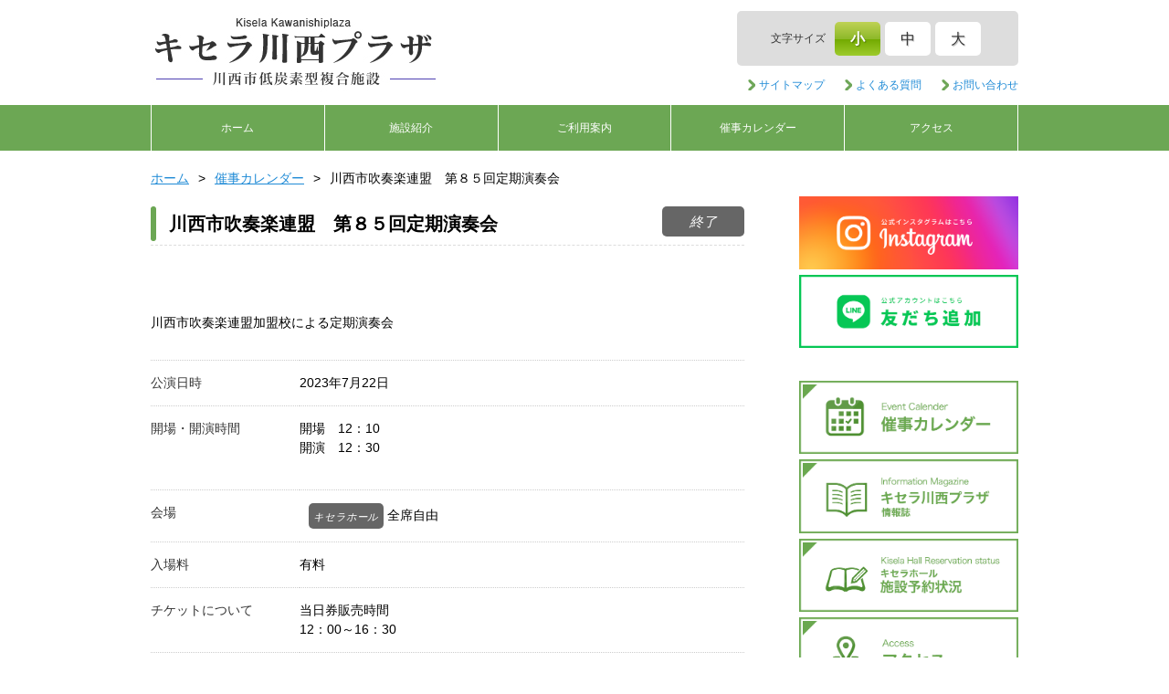

--- FILE ---
content_type: text/html; charset=UTF-8
request_url: https://www.kisela-kp.jp/event/6891/
body_size: 22552
content:

<!DOCTYPE html>
<html lang="ja">
<head>
    <meta charset="UTF-8">
        <title>川西市吹奏楽連盟　第８５回定期演奏会 | キセラ川西プラザ</title>
        <meta name="description" content="川西市低炭素型複合施設キセラ川西プラザ。川西市吹奏楽連盟　第８５回定期演奏会について">
        <meta name="keywords" content="川西市,低炭素型複合施設,講演,展覧会,ホール,ギャラリー,福祉等施設,にぎわい遊歩道">

    <meta name='robots' content='max-image-preview:large' />
	<style>img:is([sizes="auto" i], [sizes^="auto," i]) { contain-intrinsic-size: 3000px 1500px }</style>
	<link rel='stylesheet' id='wp-block-library-css' href='https://www.kisela-kp.jp/wp-includes/css/dist/block-library/style.min.css?ver=6.8.1' type='text/css' media='all' />
<style id='classic-theme-styles-inline-css' type='text/css'>
/*! This file is auto-generated */
.wp-block-button__link{color:#fff;background-color:#32373c;border-radius:9999px;box-shadow:none;text-decoration:none;padding:calc(.667em + 2px) calc(1.333em + 2px);font-size:1.125em}.wp-block-file__button{background:#32373c;color:#fff;text-decoration:none}
</style>
<style id='global-styles-inline-css' type='text/css'>
:root{--wp--preset--aspect-ratio--square: 1;--wp--preset--aspect-ratio--4-3: 4/3;--wp--preset--aspect-ratio--3-4: 3/4;--wp--preset--aspect-ratio--3-2: 3/2;--wp--preset--aspect-ratio--2-3: 2/3;--wp--preset--aspect-ratio--16-9: 16/9;--wp--preset--aspect-ratio--9-16: 9/16;--wp--preset--color--black: #000000;--wp--preset--color--cyan-bluish-gray: #abb8c3;--wp--preset--color--white: #ffffff;--wp--preset--color--pale-pink: #f78da7;--wp--preset--color--vivid-red: #cf2e2e;--wp--preset--color--luminous-vivid-orange: #ff6900;--wp--preset--color--luminous-vivid-amber: #fcb900;--wp--preset--color--light-green-cyan: #7bdcb5;--wp--preset--color--vivid-green-cyan: #00d084;--wp--preset--color--pale-cyan-blue: #8ed1fc;--wp--preset--color--vivid-cyan-blue: #0693e3;--wp--preset--color--vivid-purple: #9b51e0;--wp--preset--gradient--vivid-cyan-blue-to-vivid-purple: linear-gradient(135deg,rgba(6,147,227,1) 0%,rgb(155,81,224) 100%);--wp--preset--gradient--light-green-cyan-to-vivid-green-cyan: linear-gradient(135deg,rgb(122,220,180) 0%,rgb(0,208,130) 100%);--wp--preset--gradient--luminous-vivid-amber-to-luminous-vivid-orange: linear-gradient(135deg,rgba(252,185,0,1) 0%,rgba(255,105,0,1) 100%);--wp--preset--gradient--luminous-vivid-orange-to-vivid-red: linear-gradient(135deg,rgba(255,105,0,1) 0%,rgb(207,46,46) 100%);--wp--preset--gradient--very-light-gray-to-cyan-bluish-gray: linear-gradient(135deg,rgb(238,238,238) 0%,rgb(169,184,195) 100%);--wp--preset--gradient--cool-to-warm-spectrum: linear-gradient(135deg,rgb(74,234,220) 0%,rgb(151,120,209) 20%,rgb(207,42,186) 40%,rgb(238,44,130) 60%,rgb(251,105,98) 80%,rgb(254,248,76) 100%);--wp--preset--gradient--blush-light-purple: linear-gradient(135deg,rgb(255,206,236) 0%,rgb(152,150,240) 100%);--wp--preset--gradient--blush-bordeaux: linear-gradient(135deg,rgb(254,205,165) 0%,rgb(254,45,45) 50%,rgb(107,0,62) 100%);--wp--preset--gradient--luminous-dusk: linear-gradient(135deg,rgb(255,203,112) 0%,rgb(199,81,192) 50%,rgb(65,88,208) 100%);--wp--preset--gradient--pale-ocean: linear-gradient(135deg,rgb(255,245,203) 0%,rgb(182,227,212) 50%,rgb(51,167,181) 100%);--wp--preset--gradient--electric-grass: linear-gradient(135deg,rgb(202,248,128) 0%,rgb(113,206,126) 100%);--wp--preset--gradient--midnight: linear-gradient(135deg,rgb(2,3,129) 0%,rgb(40,116,252) 100%);--wp--preset--font-size--small: 13px;--wp--preset--font-size--medium: 20px;--wp--preset--font-size--large: 36px;--wp--preset--font-size--x-large: 42px;--wp--preset--spacing--20: 0.44rem;--wp--preset--spacing--30: 0.67rem;--wp--preset--spacing--40: 1rem;--wp--preset--spacing--50: 1.5rem;--wp--preset--spacing--60: 2.25rem;--wp--preset--spacing--70: 3.38rem;--wp--preset--spacing--80: 5.06rem;--wp--preset--shadow--natural: 6px 6px 9px rgba(0, 0, 0, 0.2);--wp--preset--shadow--deep: 12px 12px 50px rgba(0, 0, 0, 0.4);--wp--preset--shadow--sharp: 6px 6px 0px rgba(0, 0, 0, 0.2);--wp--preset--shadow--outlined: 6px 6px 0px -3px rgba(255, 255, 255, 1), 6px 6px rgba(0, 0, 0, 1);--wp--preset--shadow--crisp: 6px 6px 0px rgba(0, 0, 0, 1);}:where(.is-layout-flex){gap: 0.5em;}:where(.is-layout-grid){gap: 0.5em;}body .is-layout-flex{display: flex;}.is-layout-flex{flex-wrap: wrap;align-items: center;}.is-layout-flex > :is(*, div){margin: 0;}body .is-layout-grid{display: grid;}.is-layout-grid > :is(*, div){margin: 0;}:where(.wp-block-columns.is-layout-flex){gap: 2em;}:where(.wp-block-columns.is-layout-grid){gap: 2em;}:where(.wp-block-post-template.is-layout-flex){gap: 1.25em;}:where(.wp-block-post-template.is-layout-grid){gap: 1.25em;}.has-black-color{color: var(--wp--preset--color--black) !important;}.has-cyan-bluish-gray-color{color: var(--wp--preset--color--cyan-bluish-gray) !important;}.has-white-color{color: var(--wp--preset--color--white) !important;}.has-pale-pink-color{color: var(--wp--preset--color--pale-pink) !important;}.has-vivid-red-color{color: var(--wp--preset--color--vivid-red) !important;}.has-luminous-vivid-orange-color{color: var(--wp--preset--color--luminous-vivid-orange) !important;}.has-luminous-vivid-amber-color{color: var(--wp--preset--color--luminous-vivid-amber) !important;}.has-light-green-cyan-color{color: var(--wp--preset--color--light-green-cyan) !important;}.has-vivid-green-cyan-color{color: var(--wp--preset--color--vivid-green-cyan) !important;}.has-pale-cyan-blue-color{color: var(--wp--preset--color--pale-cyan-blue) !important;}.has-vivid-cyan-blue-color{color: var(--wp--preset--color--vivid-cyan-blue) !important;}.has-vivid-purple-color{color: var(--wp--preset--color--vivid-purple) !important;}.has-black-background-color{background-color: var(--wp--preset--color--black) !important;}.has-cyan-bluish-gray-background-color{background-color: var(--wp--preset--color--cyan-bluish-gray) !important;}.has-white-background-color{background-color: var(--wp--preset--color--white) !important;}.has-pale-pink-background-color{background-color: var(--wp--preset--color--pale-pink) !important;}.has-vivid-red-background-color{background-color: var(--wp--preset--color--vivid-red) !important;}.has-luminous-vivid-orange-background-color{background-color: var(--wp--preset--color--luminous-vivid-orange) !important;}.has-luminous-vivid-amber-background-color{background-color: var(--wp--preset--color--luminous-vivid-amber) !important;}.has-light-green-cyan-background-color{background-color: var(--wp--preset--color--light-green-cyan) !important;}.has-vivid-green-cyan-background-color{background-color: var(--wp--preset--color--vivid-green-cyan) !important;}.has-pale-cyan-blue-background-color{background-color: var(--wp--preset--color--pale-cyan-blue) !important;}.has-vivid-cyan-blue-background-color{background-color: var(--wp--preset--color--vivid-cyan-blue) !important;}.has-vivid-purple-background-color{background-color: var(--wp--preset--color--vivid-purple) !important;}.has-black-border-color{border-color: var(--wp--preset--color--black) !important;}.has-cyan-bluish-gray-border-color{border-color: var(--wp--preset--color--cyan-bluish-gray) !important;}.has-white-border-color{border-color: var(--wp--preset--color--white) !important;}.has-pale-pink-border-color{border-color: var(--wp--preset--color--pale-pink) !important;}.has-vivid-red-border-color{border-color: var(--wp--preset--color--vivid-red) !important;}.has-luminous-vivid-orange-border-color{border-color: var(--wp--preset--color--luminous-vivid-orange) !important;}.has-luminous-vivid-amber-border-color{border-color: var(--wp--preset--color--luminous-vivid-amber) !important;}.has-light-green-cyan-border-color{border-color: var(--wp--preset--color--light-green-cyan) !important;}.has-vivid-green-cyan-border-color{border-color: var(--wp--preset--color--vivid-green-cyan) !important;}.has-pale-cyan-blue-border-color{border-color: var(--wp--preset--color--pale-cyan-blue) !important;}.has-vivid-cyan-blue-border-color{border-color: var(--wp--preset--color--vivid-cyan-blue) !important;}.has-vivid-purple-border-color{border-color: var(--wp--preset--color--vivid-purple) !important;}.has-vivid-cyan-blue-to-vivid-purple-gradient-background{background: var(--wp--preset--gradient--vivid-cyan-blue-to-vivid-purple) !important;}.has-light-green-cyan-to-vivid-green-cyan-gradient-background{background: var(--wp--preset--gradient--light-green-cyan-to-vivid-green-cyan) !important;}.has-luminous-vivid-amber-to-luminous-vivid-orange-gradient-background{background: var(--wp--preset--gradient--luminous-vivid-amber-to-luminous-vivid-orange) !important;}.has-luminous-vivid-orange-to-vivid-red-gradient-background{background: var(--wp--preset--gradient--luminous-vivid-orange-to-vivid-red) !important;}.has-very-light-gray-to-cyan-bluish-gray-gradient-background{background: var(--wp--preset--gradient--very-light-gray-to-cyan-bluish-gray) !important;}.has-cool-to-warm-spectrum-gradient-background{background: var(--wp--preset--gradient--cool-to-warm-spectrum) !important;}.has-blush-light-purple-gradient-background{background: var(--wp--preset--gradient--blush-light-purple) !important;}.has-blush-bordeaux-gradient-background{background: var(--wp--preset--gradient--blush-bordeaux) !important;}.has-luminous-dusk-gradient-background{background: var(--wp--preset--gradient--luminous-dusk) !important;}.has-pale-ocean-gradient-background{background: var(--wp--preset--gradient--pale-ocean) !important;}.has-electric-grass-gradient-background{background: var(--wp--preset--gradient--electric-grass) !important;}.has-midnight-gradient-background{background: var(--wp--preset--gradient--midnight) !important;}.has-small-font-size{font-size: var(--wp--preset--font-size--small) !important;}.has-medium-font-size{font-size: var(--wp--preset--font-size--medium) !important;}.has-large-font-size{font-size: var(--wp--preset--font-size--large) !important;}.has-x-large-font-size{font-size: var(--wp--preset--font-size--x-large) !important;}
:where(.wp-block-post-template.is-layout-flex){gap: 1.25em;}:where(.wp-block-post-template.is-layout-grid){gap: 1.25em;}
:where(.wp-block-columns.is-layout-flex){gap: 2em;}:where(.wp-block-columns.is-layout-grid){gap: 2em;}
:root :where(.wp-block-pullquote){font-size: 1.5em;line-height: 1.6;}
</style>
<link rel='stylesheet' id='default-css' href='https://www.kisela-kp.jp/wp-content/themes/hall_template_v2.2/style.css?ver=6.8.1' type='text/css' media='all' />
<link rel='stylesheet' id='modules-css' href='https://www.kisela-kp.jp/wp-content/themes/hall_template_v2.2/modules.css?ver=6.8.1' type='text/css' media='all' />
    <meta name="viewport" content="width=device-width, initial-scale=1, maximum-scale=1">
    <meta name="format-detection" content="telephone=no">

    <!-- Global site tag (gtag.js) - Google Analytics -->
    <script async src="https://www.googletagmanager.com/gtag/js?id=UA-191527791-1"></script>
    <script>
        window.dataLayer = window.dataLayer || [];

        function gtag() {
            dataLayer.push(arguments);
        }
        gtag('js', new Date());

        gtag('config', 'UA-191527791-1');

    </script>
</head>

<body class="wp-singular event-template-default single single-event postid-6891 wp-theme-hall_template_v22">
    <div id="event">
        <!--header -->
<header class="cmn-header" role="banner">
  <div class="inner">
    <h1 class="cmn-header-title">
      <a class="home-link" href="https://www.kisela-kp.jp/" title="キセラ川西プラザ" rel="home">
        <img src="https://www.kisela-kp.jp/wp-content/themes/hall_template_v2.2/images/logo.jpg" alt="キセラ川西プラザ" />
      </a>
    </h1>
    <div class="cmn-header-nav">
    <div class="font">
      <p class="header-font-text">文字サイズ</p>
      <ul id="fontSize">
        <li class="small"><a href="#" class="nohash">小</a></li>
        <li class="middle"><a href="#" class="nohash">中</a></li>
        <li class="large"><a href="#" class="nohash">大</a></li>
      </ul>
    </div>
    <div class="subnav">
      <ul>
        <li><a class="link-txt" href="https://www.kisela-kp.jp/sitemap/">サイトマップ</a></li>
        <li><a class="link-txt" href="https://www.kisela-kp.jp/faq/">よくある質問</a></li>
        <li><a class="link-txt" href="https://www.kisela-kp.jp/contact/">お問い合わせ</a></li>
      </ul>
    </div>
  </div>
  <div class="hnbg">
    <img src="https://www.kisela-kp.jp/wp-content/themes/hall_template_v2.2/images/hnbg.png" alt="MENU" />
  </div>
  </div>
</header>
<!--/header -->
  
<!--nav -->
<nav id="gNav" role="navigation">
  <ul id="navigation" class="slimmenu">
    <li class="home"><a href="https://www.kisela-kp.jp/">ホーム</a></li>
    <li>
      <a href="https://www.kisela-kp.jp/facility/">施設紹介</a>
      <span class="toggle"></span>
      <ul class="nav-child">
        <li><a href="https://www.kisela-kp.jp/facility/floor-map/">フロアマップ</a></li>
        <li><a href="https://www.kisela-kp.jp/facility/kisera-hall/">キセラホール<br>（文化棟）</a></li>
        <li><a href="https://www.kisela-kp.jp/facility/low-carbon/">低炭素型建築物について</a></li>
      </ul>
    </li>
    <li>
      <a href="https://www.kisela-kp.jp/usage-guidance/">ご利用案内</a>
    </li>
    <li>
      <a href="https://www.kisela-kp.jp/event/">催事カレンダー</a>
    </li>
    <li><a href="https://www.kisela-kp.jp/access/">アクセス</a></li>
  </ul>
</nav>
<!--nav-->

        <div id="mainContents" class="content-area">

            <div id="main" class="site-content" role="main">
                <article class="site-content">
                    <ul id="breadCrumbs" class="bread_crumb">
                        <li class="level-1 top"><a href="https://www.kisela-kp.jp/">ホーム</a></li>
                        <li class="level-2 sub"><a href="https://www.kisela-kp.jp/event/">催事カレンダー</a></li>
                        <li class="level-3 sub tail current">川西市吹奏楽連盟　第８５回定期演奏会</li>
                    </ul>
                                            
                        <header class="event-header event-title">
                            <i class="facility-tag tag-end ticket-tag">終了</i>                            <h1 class="heading heading_tag-end"><span class="heading-text">川西市吹奏楽連盟　第８５回定期演奏会</span></h1>
                        </header>

                        <div class="event-images">
                                                                                                            </div>
                        <div class="event-content"><p>川西市吹奏楽連盟加盟校による定期演奏会</p>
</div>
                        <dl class="event-detail">
                                                            <dt>公演日時</dt>
                                <dd>2023年7月22日</dd>
                                                                                        <dt>開場・開演時間</dt>
                                <dd><p>開場　12：10</p>
<p>開演　12：30</p>
<p>&nbsp;</p>
</dd>
                                                                                        <dt>会場</dt>
                                <dd>
                                    <i class="facility-tag">キセラホール</i>                                    全席自由                                </dd>
                                                                                        <dt>入場料</dt>
                                <dd class="price">
                                    有料                                                                    </dd>
                                                                                        <dt>チケットについて</dt>
                                <dd>
                                    <p>当日券販売時間</p>
<p>12：00～16：30</p>
                                </dd>
                                                                                        <dt>主催者</dt>
                                <dd>
                                    <p>川西市吹奏楽連盟</p>
                                </dd>
                                                                                </dl>
                        <!-- /eventInfo -->

                        <div class="event-content"></div>
                    
                    <br />
<b>Warning</b>:  Undefined array key "HTTP_REFERER" in <b>/home/kisela-kp/public_html/wp-content/themes/hall_template_v2.2/functions.php</b> on line <b>113</b><br />
<nav id="nav-top" class="navigation list"><p class="nav-back"><a href="https://www.kisela-kp.jp/event">一覧に戻る</a></p></nav>
                    <!-- /main -->
                </article>
            </div>

            

<div class="sidebar-container" role="complementary">
    <aside>
        <ul class="banners">
            <li><a href="https://www.instagram.com/kisela_kawanishi_plaza/" target="_blank"><img src="https://www.kisela-kp.jp/wp-content/themes/hall_template_v2.2/images/bnr_Instagram.png" alt="Instagram"></a></li>
            <li><a href="https://lin.ee/FBLHpeg" target="_blank"><img src="https://www.kisela-kp.jp/wp-content/themes/hall_template_v2.2/images/bnr_LINE.png" alt="LINE"></a></li>
        </ul>
        <ul class="banners">
            <li><a href="https://www.kisela-kp.jp/event/"><img src="https://www.kisela-kp.jp/wp-content/themes/hall_template_v2.2/images/bnr_calender.png" alt="催事カレンダー"></a></li>
            <li><a href="https://www.kisela-kp.jp/magazine/"><img src="https://www.kisela-kp.jp/wp-content/themes/hall_template_v2.2/images/bnr_magazine.png" alt="情報誌「キセラステーション」"></a></li>
            <li><a href="https://www.city.kawanishi.hyogo.jp/shisetsu/1002909/mitsunaka/1002913.html" target="_blank"><img src="https://www.kisela-kp.jp/wp-content/themes/hall_template_v2.2/images/bnr_reservation.png" alt="キセラホール施設予約状況"></a></li>
            <li><a href="https://www.kisela-kp.jp/access/"><img src="https://www.kisela-kp.jp/wp-content/themes/hall_template_v2.2/images/bnr_access.png" alt="アクセス"></a></li>
        </ul>
        <div class="contact">
            <p class="title">お問い合わせ</p>
            <div class="inner">
                <ul>
                    <li>キセラ川西プラザ事務室</li>
                    <li>〒666-0017 <span class="br">川西市火打1丁目12番16号</span></li>
                    <li>TEL : <span class="tel-link">072-757-1920</span></li>
                    <li>FAX : <span class="tel-link">072-757-1925</span></li>
                    <li>（月～日 9:00～17:30）</li>
                </ul>
            </div>
            <div class="simplemap">
                <iframe src="https://www.google.com/maps/embed?pb=!1m18!1m12!1m3!1d1637.427815310134!2d135.4178500583748!3d34.834722195100014!2m3!1f0!2f0!3f0!3m2!1i1024!2i768!4f13.1!3m3!1m2!1s0x0%3A0x0!2zMzTCsDUwJzA1LjAiTiAxMzXCsDI1JzA4LjIiRQ!5e0!3m2!1sja!2sjp!4v1510303124032" width="400" height="200" frameborder="0" style="border:0" allowfullscreen></iframe>
            </div>
            <div class="mt_05">
                <a class="btn" href="https://www.google.co.jp/maps/place/34%C2%B050'05.0%22N+135%C2%B025'08.2%22E/@34.834731,135.4178537,18z/data=!3m1!4b1!4m14!1m7!3m6!1s0x6000f721d172a7f5:0xb95f006c6d8442a7!2z44CSNjY2LTAwMTcg5YW15bqr55yM5bed6KW_5biC54Gr5omT77yR5LiB55uu!3b1!8m2!3d34.8344176!4d135.4174528!3m5!1s0x0:0x0!7e2!8m2!3d34.8347312!4d135.4189483" target="_blank">Google Mapを開く</a>
            </div>
        </div>
        <ul class="banners">
            <li><a href="https://www.city.kawanishi.hyogo.jp/" target="_blank"><img src="https://www.kisela-kp.jp/wp-content/themes/hall_template_v2.2/images/bnr_kawanishi.png" alt="川西市"></a></li>
            <li><a href="https://www.kawanishi-bunka-sports.com/bunka/" target="_blank"><img src="https://www.kisela-kp.jp/wp-content/themes/hall_template_v2.2/images/bnr_mitsu.png" alt="みつなかホール"></a></li>
        </ul>
    </aside>
</div>        </div>

        
<div id="page-top" class="pagetop"><a href="#page"><img src="https://www.kisela-kp.jp/wp-content/themes/hall_template_v2.2/images/totp.gif" alt="ページトップに戻る"></a></div>
<!-- #main --></div>
<footer class="site-footer" role="contentinfo">
  <div class="inner">
		<nav id="fNav">
		<ul>
			<li><a class="link-txt" href="https://www.kisela-kp.jp/link/">関連リンク</a></li>
			<li><a class="link-txt" href="https://www.kisela-kp.jp/sitepolicy/">サイトポリシー</a></li>
			<li><a class="link-txt" href="https://www.kisela-kp.jp/privacypolicy/">個人情報取扱について</a></li>
			<li class="for_sp"><a class="link-txt" href="https://www.kisela-kp.jp/sitemap/">サイトマップ</a></li>
			<li class="for_sp"><a class="link-txt" href="https://www.kisela-kp.jp/faq/">よくある質問</a></li>
			<li class="for_sp"><a class="link-txt" href="https://www.kisela-kp.jp/contact/">お問い合わせ</a></li>
		</ul>
		</nav>
	</div>
	<p class="copyright"><small>Copyright &copy; KISELA KAWANISHI PLAZA All rights reserved.</small></p>
<!-- footer --></footer>


        <!-- #page -->
    </div>
    
<script type="speculationrules">
{"prefetch":[{"source":"document","where":{"and":[{"href_matches":"\/*"},{"not":{"href_matches":["\/wp-*.php","\/wp-admin\/*","\/wp-content\/uploads\/*","\/wp-content\/*","\/wp-content\/plugins\/*","\/wp-content\/themes\/hall_template_v2.2\/*","\/*\\?(.+)"]}},{"not":{"selector_matches":"a[rel~=\"nofollow\"]"}},{"not":{"selector_matches":".no-prefetch, .no-prefetch a"}}]},"eagerness":"conservative"}]}
</script>
<script type="text/javascript" src="https://www.kisela-kp.jp/wp-content/themes/hall_template_v2.2/js/jquery-3.5.1.min.js?ver=3.5.1" id="jquery-core-js"></script>
<script type="text/javascript" src="https://www.kisela-kp.jp/wp-content/themes/hall_template_v2.2/js/jquery-migrate-3.3.2.min.js?ver=3.3.2" id="jquery-migrate-js"></script>
<script type="text/javascript" src="https://www.kisela-kp.jp/wp-content/themes/hall_template_v2.2/js/jquery.cookie.js?ver=1.4.0" id="jquery-cookie-js"></script>
<script type="text/javascript" src="https://www.kisela-kp.jp/wp-content/themes/hall_template_v2.2/js/common.js" id="common-js-js"></script>
</body>
</html>

--- FILE ---
content_type: text/css
request_url: https://www.kisela-kp.jp/wp-content/themes/hall_template_v2.2/style.css?ver=6.8.1
body_size: 10243
content:
/*
Theme Name: キセラ川西 2.2
Description: ホールサイト用テーマ レスポンシブwebデザイン仕様
Version: 2.2

ホールサイト用のテーマです。別途カスタム投稿タイプの設定が必要です。
ブレイクポイント:1024/720px
*/
/**
 * Table of Contents:
 *
 * 1.0 - Reset
 * 2.0 - Basic Structure
 * 3.0 - Header
 * 4.0 - Site Header
 * 5.0 - Navigation
 * 6.0 - Content
 * 7.0 - Sidebar
 * 8.0 - calender
 * 9.0 - Footer
 * 10.0 - Drawer NAVI
 * 11.0 - sc_nav
 * 12.0 - for Smartphone
  * ----------------------------------------------------------------------------
 */



/**
 * 1.0 Reset
 * ----------------------------------------------------------------------------
 */

html {
    box-sizing: border-box;
    font-size: 10px;
}

*,
*:before,
*:after {
    box-sizing: inherit;
}

body {
    font-family: メイリオ, Meiryo, 'Hiragino Kaku Gothic Pro', 'ヒラギノ角ゴ Pro W3', 'ＭＳ Ｐゴシック', sans-serif;
    font-size: 1.4rem;
    line-height: 1.5;
}

body,
h1,
h2,
h3,
h4,
h5,
h6,
p,
ol,
ul,
dl,
dt,
dd {
    margin: 0;
    padding: 0;
    font-weight: normal;
}

ol,
ul {
    list-style: none;
}

img {
    max-width: 100%;
    height: auto;
}

a {
    color: #208bd6;
}

@media all and (max-width: 767px) {
    .content-area {
        flex-direction: column;
    }

    .site-content {
        margin-right: 0;
    }

    .sidebar-container {
        width: 100%;
    }
}

/**
 * 2.0 Repeatable Patterns
 * ----------------------------------------------------------------------------
 */


/**
 * 3.0 Basic Structure
 * ----------------------------------------------------------------------------
 */

.content-area {
    display: flex;
    position: relative;
    max-width: 950px;
    width: 94%;
    margin: 0 auto;
    padding: 20px 0 60px;
}

.site-content {
    flex: 1;
    margin-right: 30px;
}

.sidebar-container {
    width: 240px;
}


@media all and (max-width: 767px) {
    .content-area {
        flex-direction: column;
    }

    .site-content {
        margin-right: 0;
    }

    .sidebar-container {
        width: 100%;
    }
}


/**
 * 4.0 Header
 * ----------------------------------------------------------------------------
 */
/**
 * 4.1 Site Header
 * ----------------------------------------------------------------------------
 */

.cmn-header {
    position: relative;
}

.cmn-header .inner {
    display: flex;
    justify-content: space-between;
    align-items: center;
    position: relative;
    max-width: 950px;
    width: 94%;
    min-height: 115px;
    margin: 0 auto;
}

.cmn-header-title {
    width: 320px;
}

.cmn-header-title a {
    display: flex;
    justify-content: center;
    align-items: center;
}

.cmn-header-title a:hover img {
    opacity: .8
}

.font {
    height: 60px;
    display: flex;
    justify-content: center;
    align-items: center;
    background: #dddddd;
    border-radius: 5px;
}

.header-font-text {
    margin-left: 10px;
    color: #333333;
    font-size: 1.2rem;
    padding-right: 10px;
}

#fontSize {
    display: flex;
    padding: 0 15px 0 0;
}

#fontSize li {
    width: 50px;
}

#fontSize li + li {
    margin-left: 5px;
}

#fontSize li a {
    position: relative;
    display: block;
    height: 37px;
    line-height: 37px;
    color: #333;
    text-align: center;
    text-decoration: none;
    text-shadow: 1px 1px 1px rgba(0, 0, 0, 0.3);
    background: #fff;
    border-radius: 5px;
    font-size: 1.6rem;
}

#fontSize .active a {
    color: #fff;
    font-weight: bold;
    background: -moz-linear-gradient(top, #bfd255 0%, #8eb92a 50%, #72aa00 51%, #9ecb2d 100%);
    /* FF3.6-15 */
    background: -webkit-linear-gradient(top, #bfd255 0%, #8eb92a 50%, #72aa00 51%, #9ecb2d 100%);
    /* Chrome10-25,Safari5.1-6 */
    background: linear-gradient(to bottom, #bfd255 0%, #8eb92a 50%, #72aa00 51%, #9ecb2d 100%);
    /* W3C, IE10+, FF16+, Chrome26+, Opera12+, Safari7+ */
}

.for_sp {
    display: none
}


.subnav {
    margin-top: 10px;
}

.subnav ul {
    display: flex;
}

.subnav li {
    padding: 0 0 0 12px;
}

.subnav li + li {
    margin-left: 10px;
}

.subnav li a {
    text-decoration: none;
}

@media all and (max-width: 767px) {
    .cmn-header {
        border-bottom: solid 1px #6ca754;
    }

    .cmn-header-title {
        width: 160px;
    }

    .cmn-header .inner {
        min-height: 55px;
    }

    .content-area {
        flex-direction: column;
    }

    .site-content {
        margin-right: 0;
    }

    .sidebar-container {
        width: 100%;
    }

    .cmn-header-nav {
        display: none;
    }
}



/**
 * 4.2 - Navigation
 * ----------------------------------------------------------------------------
 */

#gNav {
    background: #6ca754;
}

#navigation {
    max-width: 950px;
    margin: 0 auto;
    display: flex;
    border-left: solid 1px #fff;
    border-right: solid 1px #fff;
}

#navigation > li {
    position: relative;
    flex: 1;
}

#navigation > li + li {
    border-left: solid 1px #fff;
}

#navigation > li a {
    display: flex;
    align-items: center;
    justify-content: center;
    width: 100%;
    height: 50px;
    text-align: center;
    text-decoration: none;
    color: #fff;
    font-size: 1.2rem;
}

.nav-child {
    position: absolute;
    top: 50px;
    width: 100%;
    z-index: 100;
    display: none;
}

.nav-child li {
    border-top: solid 1px #fff;
    background: #6ca754;
}

.toggle {
    display: none;
}

.hnbg {
    display: none;
}



@media all and (max-width: 950px) {
    #navigation {
        border-left: none;
        border-right: none;
    }
}

@media all and (max-width: 767px) {
    #gNav {
        display: none;
    }

    #navigation {
        flex-direction: column;
    }

    #navigation > li {
        position: relative;
    }

    #navigation > li + li {
        border-top: solid 1px #fff;
        border-left: none;
    }

    .nav-child {
        position: relative;
        top: 0;
    }

    .toggle {
        position: absolute;
        display: flex;
        align-items: center;
        justify-content: center;
        right: 0;
        top: 0;
        height: 50px;
        width: 50px;
        color: #fff;
        background: #376e21;
    }

    .toggle:before {
        content: "▼";
    }

    .toggle.active:before {
        content: "▲";
    }

    .hnbg {
        height: 44px;
        width: 44px;
        padding: 2px;
        display: block;
        background: #6ca754;
    }

    .hnbg.active {
        background: #376e21;
    }

}

/**
 * 6.0 Content
 * ----------------------------------------------------------------------------
 */

.news_more {
    position: absolute;
    right: 0;
    top: 14px;
    margin: 0;
    padding: 0;
    font-size: 1.2rem;
}

.news_more a {
    display: block;
    padding-left: 15px;
    font-size: 12px;
    color: #565656;
    background: url(./images/blt_arrow.png) no-repeat left center;
}

/**
 * 7.0 - Sidebar
 * ----------------------------------------------------------------------------
 */


.sidenav {
    margin-bottom: 20px
}

.sidenav-title {
    margin-bottom: 5px;
    background: url(./images/blt_sidetitle_b.gif) no-repeat left bottom
}

.sidenav-title span {
    display: block;
    padding: 3px 0 3px 15px;
    background: url(./images/blt_title_t.gif) no-repeat left top
}

.sidenav-link {
    margin: 0;
    padding: 0
}

.sidenav-link li {
    list-style: none
}

.sidenav-link li {
    padding: 10px 0;
    background: url(./images/line_dotted.gif) repeat-x left bottom
}

.sidenav-link li a {
    display: block;
    padding-left: 15px;
    background: url(./images/blt_arrow.png) no-repeat left center
}

.contact {
    padding: 10px;
    background-color: #fafafa;
    color: #333333;
    font-size: 1.2rem;
    font-weight: 700
}

.contact .inner {
    margin: 0 5px 12px;
    line-height: 1.2
}

.contact .title {
    position: relative;
    margin: 5px 0 10px 5px;
    padding: 4px 15px;
    font-size: 1.4rem;
}

.contact .title::before {
    content: "";
    display: block;
    position: absolute;
    left: 0;
    width: 6px;
    height: 2rem;
    border-radius: 3px;
    background: #6ca754;
}

.contact ul {
    margin: 0 0 12px;
    padding: 0
}

.contact ul li {
    list-style: none
}

.contact ul li span.br {
    display: block;
    padding: 0 0 .5em 1em
}

.contact .link-btn {
    margin: 0
}

.contact a.btn {
    color: #fff;
    display: block;
    position: relative;
    width: 100%;
    height: 50px;
    line-height: 50px;
    background: #6ca754;
    border-radius: 5px;
    padding-left: 15px;
    text-decoration: none;
}

.contact a.btn:hover {
    background: #376e21;
}

.contact a.btn::before {
    content: url(./images/blt_arrow.png);
    padding: 3px 5px;
    display: block;
    background: #fff;
    line-height: 1;
    width: 18px;
    height: 18px;
    border-radius: 100%;
    position: absolute;
    right: 15px;
    top: 50%;
    margin-top: -9px;
}

#map {
    width: 100%;
    height: 180px
}

#accessMap {
    width: 680px;
    height: 380px
}

.contact-list li,
. li {
    padding: 5px;
    margin-bottom: 1em
}

.simplemap iframe {
    width: 100%;
}

@media all and (max-width: 767px) {
    .conten-inner iframe {
        width: 100%;
    }
}



.banners {
    margin-top: 30px;
}

.banners ul {
    display: flex;
    flex-direction: column;
}

.banners ul li + li {
    margin-top: 10px;
}

/**
 * 9.0 Footer
 * ----------------------------------------------------------------------------
 */

.copyright {
    margin: 0;
    padding: 0;
    padding: 10px 0 15px;
    text-align: center;
    border-top: 5px solid #6ca754;
}

.site-footer .inner {
    max-width: 950px;
    width: 94%;
    margin: 0 auto;
    padding-bottom: 20px;
}

.site-footer .inner ul {
    display: flex;
    justify-content: center;
}

.site-footer .inner li {
    margin: 0 5px;
}

#page-top {
    position: fixed;
    bottom: 20px;
    right: 20px;
    font-size: 77%;
    margin: 0;
    z-index: 99999
}

#page-top a img {
    width: 30px;
    height: 30px;
    margin: 0;
    opacity: .7
}


.event .btn {
    display: inline-block;
    background: #6ca754;
    padding: 5px 10px;
    font-size: 1.6rem;
    border: solid 2px #6ca754;
    border-radius: 5px;
    text-decoration: none;
    color: #fff;
}

.event .aln-r {
    margin-top: 10px;
    text-align: right;
}

/*2021/05/28/追記*/
.sidebar-box iframe {
    width: 240px;
}

@media (max-width: 767px) {
    .sidebar-box iframe {
        width: 100%;
    }
}


--- FILE ---
content_type: text/css
request_url: https://www.kisela-kp.jp/wp-content/themes/hall_template_v2.2/modules.css?ver=6.8.1
body_size: 13970
content:
/* *
* hall Module CSS
*
* Table of Contents:
* 1.0 - Basic Modules
* 2.0 - colors
*   2.1 - anchor
*   2.2 - Navigation
* 3.0 - Modules
*
* */
/**
 * 1.0 Basic Modules
 * ----------------------------------------------------------------------------
 */

/*
 * LINKS MODULES
 */

.link-txt {
    font-size: 1.2rem;
    padding: 0 0 0 12px;
    text-decoration: none;
    background: url(./images/blt_arrow.png) no-repeat left center;
}

/*
 * TITLE MODULES
 */

.heading {
    position: relative;
    font-size: 2rem;
    font-weight: 400;
    margin-bottom: 20px;
    margin-top: 1em;
    border-bottom: 1px dashed #dddddd;
}

#event .heading {
    padding-right: 100px;
}

.heading::before {
    content: "";
    display: block;
    position: absolute;
    width: 6px;
    height: 90%;
    border-radius: 3px;
    background: #6ca754;
}

.heading .heading-text {
    display: block;
    padding: 4px 0 8px 20px;
    font-weight: bold;
}

.site-content h2 {
    font-weight: bold;
    clear: both;
    position: relative;
    font-size: 1.8rem;
    margin-top: 1.5em;
}

.site-content h2 .parts_ttl-text {
    display: block;
    padding: 4px 0 4px 20px;
}

.site-content h2::before {
    content: "";
    display: block;
    position: absolute;
    width: 6px;
    height: 90%;
    border-radius: 3px;
    background: #6ca754;
}

.site-content h3 {
    margin-top: 1.2em;
    border-bottom: 1px dashed #666;
    font-size: 1.6rem;
    padding-bottom: 5px;
    clear: both;
    position: relative;
}

/*
 * BREAD MODULES
 */

.bread_crumb {
    display: flex;
    flex-wrap: wrap;
    margin-bottom: 20px;
}

.bread_crumb li + li {
    margin-left: 10px;
}

.bread_crumb li + li:before {
    content: '>';
    margin-right: 10px;
}

/*
 * NEWS MODULES
 */

.news-menu dt {
    margin-bottom: 5px;
    color: #565656;
}

.news-menu dd {
    margin-bottom: 15px;
    padding-bottom: 10px;
    border-bottom: dashed 1px #e0e0e0;
}

.cap {
    margin-top: 10px;
}

.navigation {
    overflow: hidden;
    margin-top: 20px;
}

.navigation .nav-back {
    float: right;
    margin: 0;
    padding: 0;
}

.navigation .nav-back a {
    display: block;
    padding-left: 15px;
    background: url(./images/blt_arrow.png) no-repeat left center;
}

.news-list {
    display: flex;
    justify-content: space-between;
    flex-wrap: wrap;
    margin-bottom: 2%;
}

.news-list li,
.news-list:after {
    width: 32%;
    margin-bottom: 2%;
}

.news-list:after {
    content: "";
    display: block;
}

.news-list li a {
    display: block;
    width: 100%;
    padding: 5px 0;
    text-decoration: none;
    text-align: center;
    color: #fff;
    overflow: hidden;
    border-radius: 5px;
}

.news-list.event-list li a {
    padding: 10px 0;
    font-size: 1.6rem;
    background: #f1fdec;
    border: solid 2px #6ca754;
    color: #6ca754;
}

.news-list.event-list li a.current {
    background: #6ca754;
    color: #fff;
}

.hall-list.news-list li,
.hall-list.news-list:after {
    width: 48%;
}

/*
*TAG
*/

.facility-tag {
    display: inline-block;
    margin-left: 10px;
    padding: 0 0.5em;
    height: 28px;
    line-height: 30px;
    font-size: 81%;
    vertical-align: middle;
    border-radius: 5px;
    color: #fff;
    background: #666;
}

/*TICKET*/
.event-title {
    position: relative;
    min-height: 73px;
}

.ticket-tag {
    width: 90px;
    text-align: center;
    line-height: 1.2;
    font-size: 1.5rem;
    padding: 0.5em;
    position: absolute;
    top: 0;
    right: 0;
    height: auto;
}

/*終了*/
.tag-end {
    background: #666;
}

/*入場無料*/
.tag-free {
    display: #48ca15;
}

/*発売中*/
.tag-cell {
    background: #3c51d2;
}

/*完売*/
.tag-over {
    background: #e11616;
}

/*2021/02/04/追記*/
/*関係者のみ*/
.tag-participants {
    background: #f6ba2a;
}

/*表示なし*/
.tag-stay {
    display: none;
}



/*
 * CARENDER
 */
.month-content {
    display: none;
}

.month-content.current {
    display: block;
}

.month-content table {
    margin-top: 10px;
    table-layout: fixed;
    border-collapse: collapse;
    border-top: 1px solid #666;
    border-left: 1px solid #666
}

.month-content th {
    padding: 6px 10px;
    color: #fff;
    text-align: center;
    background-color: #666;
    border-left: 1px solid #ccc;
    border-bottom: 1px solid #666
}

.month-content th.date {
    border-left: 1px solid #666
}

.month-content th.eventName {}

.month-content th.organizer {
    border-right: 1px solid #666
}

.month-content td {
    padding: 5px;
    border-right: 1px solid #666;
    border-bottom: 1px solid #666;
    font-size: 92%;
}

.month-content td p {
    margin: .3em auto
}

.month-content tr.host td {
    background-color: #fcf0f2
}


/*
 * CONTET PARTS MODULES
 */

.conten-inner p {
    margin-top: 1em;
}

.conten-inner ul {
    margin-top: 1em;
    margin-left: 1em;
    list-style-type: square;
}

.conten-inner li + li {
    margin-top: 0.5em;
}

.conten-inner .bg-strong_box {
    background-color: #fff2cc;
    padding: 15px;
    margin: 1em 0;
}

.conten-inner .bg-strong_box p {
    margin: 0;
}

/*
 * TABLES MODULES
 */

.table-type01 {
    border-collapse: collapse;
    border-top: 1px solid #666;
    border-left: 1px solid #666;
    width: 100%;
}

.table-type01 th {
    padding: 10px 5px;
    background-color: #666;
    color: #fff;
    text-align: center;
    border-right: #fff 1px solid;
    border-bottom: #fff 1px solid
}

.table-type01 .sub th {
    background-color: #999;
    border-right: 1px solid #666;
    border-bottom: 1px solid #666
}

.table-type01 td {
    padding: 10px 5px;
    border-right: 1px solid #666;
    border-bottom: 1px solid #666
}

.table-type01 td p {
    margin-top: 0
}

.table-type01 .day {
    width: 118px;
    border-left: none !important
}

.table-type01 .col {
    text-align: left
}

.middle {
    vertical-align: middle
}

.nowrap {
    white-space: nowrap
}

.usage {
    font-size: 85%
}

.scroll-table {
    margin-top: 1em;
    width: 100%;
    display: table;
    table-layout: fixed;
    background: #484747;
}

.scroll-table * {
    box-sizing: border-box;
}

.scroll {
    overflow-x: auto;
    white-space: nowrap;
    width: 100%;
}

.tabContent table {
    border-collapse: collapse;
    white-space: normal;
}

.scroll-table-read {
    display: none;
}

@media all and (max-width: 719px) {
    .tabContent table {
        width: 680px;
    }

    .page-template-page-calender .sidebar-container {
        width: 96%;
        margin: 30px auto;
    }

    .page-template-page-calender .sidebar-container .banners li {
        display: block;
        margin-right: 0;
    }

    .scroll-table-read {
        display: block;
        font-weight: bold;
        color: #919191;
        font-size: 125%;
        text-align: center;
    }
}

.scroll-table > div {
    display: table-cell;
}

.scroll-table table {
    width: 100%;
    table-layout: fixed;
    margin: 0;
    border-spacing: 1px;
    border-collapse: separate;
    font-size: 14px;
}

.scroll-table th {
    height: 42px;
    background: #666;
    color: #fff;
    font-size: 75%;
    text-align: center;
}

.scroll-table td {
    height: 45px;
    line-height: 1.3;
    padding: 0 4px;
}

.scroll-table-fix {
    width: 170px;
}

.scroll-table-fix table {
    width: 100%;
}

.scroll-table-fix td {
    background: #E3E3E3;
    font-size: 75%;
}

.scroll-table-move {
    -webkit-overflow-scrolling: touch;
}

.scroll-table-move table {
    width: 100%;
}

.scroll-table-move td {
    text-align: center;
    background: #fff;
}

@media all and (max-width:600px) {
    .scroll-table-move {
        overflow-x: scroll;
        -webkit-overflow-scrolling: touch;
    }

    .scroll-table-move table {
        width: 800px;
    }

    .scroll-table-read {
        display: block !important;
    }

}

/*
 * DETAIL
 */
.event-content,
.event-images {
    margin-bottom: 30px;
    clear: both;
    overflow: hidden
}

.event-images {
    text-align: center;
    max-height: 320px
}

.event-images .box {
    display: table-cell;
    width: 216px;
    max-height: 245px;
    padding: 0 5px;
    font-size: 0.8em;
    vertical-align: middle
}

.event-images .box p {
    margin-top: 5px;
    padding-top: 0;
}

.event-images .box img {
    width: 100%;
}

.event-detail {
    overflow: hidden;
    position: relative;
    _zoom: 1;
    clear: both;
    border-bottom: dotted 1px #cdcdcd;
    margin-bottom: 30px;
}

.event-detail dt {
    width: 25%;
    padding: 14px 10px 14px 0;
    color: #333;
    vertical-align: top;
    white-space: nowrap;
    border-top: dotted 1px #cdcdcd;
    clear: both;
    float: left
}

.event-detail dd {
    padding: 14px 10px 14px 0;
    overflow: hidden;
    position: relative;
    border-top: dotted 1px #cdcdcd;
}

.event-detail dd .dd_img {
    width: 30%;
    float: left;
    padding-right: 15px;
}

.event-detail dd dl {
    overflow: hidden;
    position: relative;
}

.event-detail dd p {
    margin: 0
}

#close.event-detail dt {
    width: 55%;
}


@media all and (max-width: 700px) {

    .event-images,
    .event-images .box,
    .page-images .box {
        display: table-cel;
        max-width: 470px;
        max-height: initial;
        max-height: auto;
        margin: 0 autot;
    }

    .event-images,
    .event-images .box,
    .page-images,
    .page-images .box {
        display: block;
        max-width: 300px;
        max-height: initial;
        max-height: auto;
        margin: 0 auto;
        margin-bottom: 0.5em;
    }

    .event-detail dt {
        width: 100%;
        float: none;
    }

    .event-detail dt:before {
        content: "【"
    }

    .event-detail dt:after {
        content: "】"
    }

    .event-detail dd {
        padding: 0 0 14px 20px;
        background: none;
        border: none;
    }

    .event-detail .page dt {
        width: 30%;
        float: left
    }

    .event-detail .page dd {
        border: none;
    }

    .event-detail .page .dd_img {
        width: 100%;
        margin-bottom: 1em;
        float: none
    }

    .event-detail .page dd {
        padding: 14px 10px 14px 0;
    }
}


@media all and (max-width: 800px) {
    .sc_nav {
        float: none;
        width: 96%;
        margin: 0 auto;
    }

    .sc_nav .sc_btn {
        width: 700px
    }

    .sc_nav .sc_btn li a {
        width: 120px;
        height: 120px
    }

    #close.event-detail dt {
        width: 100%;
    }

    #close.event-detail dd {
        padding: 0 0 14px 20px;
        background: none
    }

    #close.event-detail dt:before {
        content: "【"
    }

    #close.event-detail dt:after {
        content: "】"
    }
}


/*
*
*/

.map {
    max-width: 950px;
    width: 94%;
    margin: 0 auto;
    padding: 20px 0 30px;
}

section.facility {
    padding-bottom: 20px;
    border-bottom: solid 1px #ccc;
}

.event.pickup p {
    margin-top: 0;
}

.site-content section section {
    margin-top: 25px;
    margin-bottom: 0;
    overflow: hidden;
}

.event-img {
    float: left;
    max-width: 50%;
    margin-right: 20px;
}

@media all and (max-width: 949px) {

    .event-img {
        float: none;
        max-width: 100%;
        margin-right: 0;
    }

}

.map-content,
.hall-content,
#welfare ul {
    display: none;
}

.map-content.current,
.hall-content.current,
#welfare ul.current {
    display: block;
}

.map-content .pc {
    display: block;
}

.map-content .sp {
    display: none;
}

@media all and (max-width: 949px) {

    .map-content .sp {
        display: block;
    }

    .map-content .pc {
        display: none;
    }

}

.hall-content ul {
    list-style: none;
}

.hall-content li {
    position: relative;
    padding-left: 3em;
}

.hall-content li + li {
    margin-top: 10px;
}

.hall-content li span {
    position: absolute;
    top: 0;
    left: 0;
    display: inline-block;
    width: 2em;
    text-align: center;
    background: #6ca754;
    color: #fff;
}

.detail_lead {
    margin-bottom: 20px;
}

.event-content p {
    margin-top: 1em;
}

/* FAQ */

.faq .question {
    position: relative;
    margin-bottom: 30px;
    padding-left: 40px;
    padding-bottom: 20px;
    border-bottom: dotted 1px #ccc;
}

.faq .question span.icn {
    position: absolute;
    left: 0;
    top: -5px;
    color: #9c0;
    font-size: 30px;
    font-family: 'Trebuchet MS', san-serif;
    line-height: 1
}

.faq .answer {
    position: relative;
    margin-bottom: 30px;
    padding-left: 35px;
    padding-bottom: 20px;
    background: url(./images/line_dotted.gif) repeat-x left bottom
}

.faq .answer span.icn {
    position: absolute;
    left: 0;
    top: -5px;
    color: #cc0;
    font-size: 32px;
    font-family: 'Trebuchet MS', san-serif;
    line-height: 1
}

/* magazine pdf */

.pdf_new {
    display: block;
    text-decoration: none;
}

.pdf_new dd {
    font-size: 1.6rem;
    background: url(./images/ico_pdf.png) no-repeat left center;
    background-size: 24px;
    padding: 2px 0 2px 32px;
}

.pdf_back {
    margin-top: 20px;
}

.pdf_back li {
    padding: 10px 2px;
    border-bottom: 1px dashed #dddddd;
    font-size: 1.6rem;
}

.pdf_back li a {
    display: inline-block;
    text-decoration: none;
    background: url(./images/ico_pdf.png) no-repeat left center;
    background-size: 24px;
    padding-left: 32px;
}

.pdf_link {
    margin-top: 30px;
    display: flex;
    justify-content: space-between;
    flex-wrap: wrap;
}

.pdf_link:before,
.pdf_link:after {
    content: "";
    width: 24%;
    display: block;
}

.pdf_link:before {
    order: 1;
}

.pdf_link li {
    width: 24%;
    margin-bottom: 2%;
}

.pdf_link li a {
    display: block;
    padding: 10px 0;
    font-size: 1.6rem;
    background: #f1fdec;
    border: solid 2px #6ca754;
    color: #6ca754;
    text-decoration: none;
    text-align: center;
}

.pdf_link li.current a {
    background: #6ca754;
    color: #fff;
}

@media all and (max-width: 700px) {
    .pdf_link li {
        width: 48%;
        margin-bottom: 2%;
    }
}

/* ご利用案内 */

.parts-flex {
    display: flex;
    justify-content: space-between;
}

@media all and (max-width: 700px) {
    .parts-flex {
        display: block;
    }
}

.parts-flex a {
    padding: 4px 8px;
    color: #fff;
    background-color: #6ba655;
}